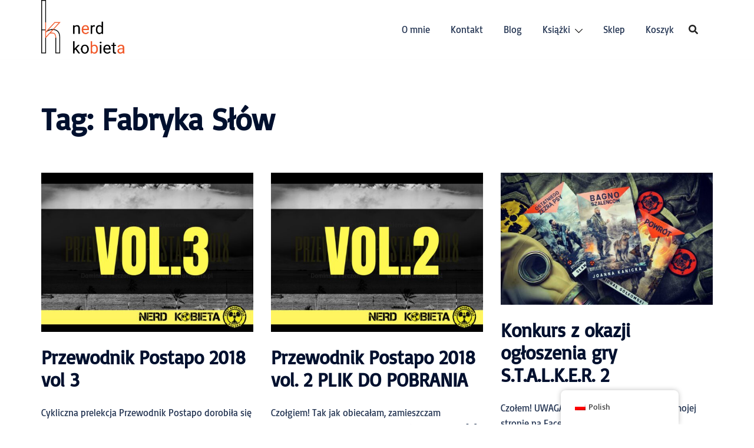

--- FILE ---
content_type: text/css
request_url: https://nerdkobieta.pl/wp-content/fonts/d1a12217fb1161b719234e36a51f1125.css?ver=20250902
body_size: 223
content:
/* latin-ext */
@font-face {
  font-family: 'Basic';
  font-style: normal;
  font-weight: 400;
  font-display: swap;
  src: url(https://nerdkobieta.pl/wp-content/fonts/basic/xfu_0WLxV2_XKTN-6FHlyQ.woff2) format('woff2');
  unicode-range: U+0100-02AF, U+0304, U+0308, U+0329, U+1E00-1E9F, U+1EF2-1EFF, U+2020, U+20A0-20AB, U+20AD-20CF, U+2113, U+2C60-2C7F, U+A720-A7FF;
}
/* latin */
@font-face {
  font-family: 'Basic';
  font-style: normal;
  font-weight: 400;
  font-display: swap;
  src: url(https://nerdkobieta.pl/wp-content/fonts/basic/xfu_0WLxV2_XKTNw6FE.woff2) format('woff2');
  unicode-range: U+0000-00FF, U+0131, U+0152-0153, U+02BB-02BC, U+02C6, U+02DA, U+02DC, U+0304, U+0308, U+0329, U+2000-206F, U+2074, U+20AC, U+2122, U+2191, U+2193, U+2212, U+2215, U+FEFF, U+FFFD;
}
